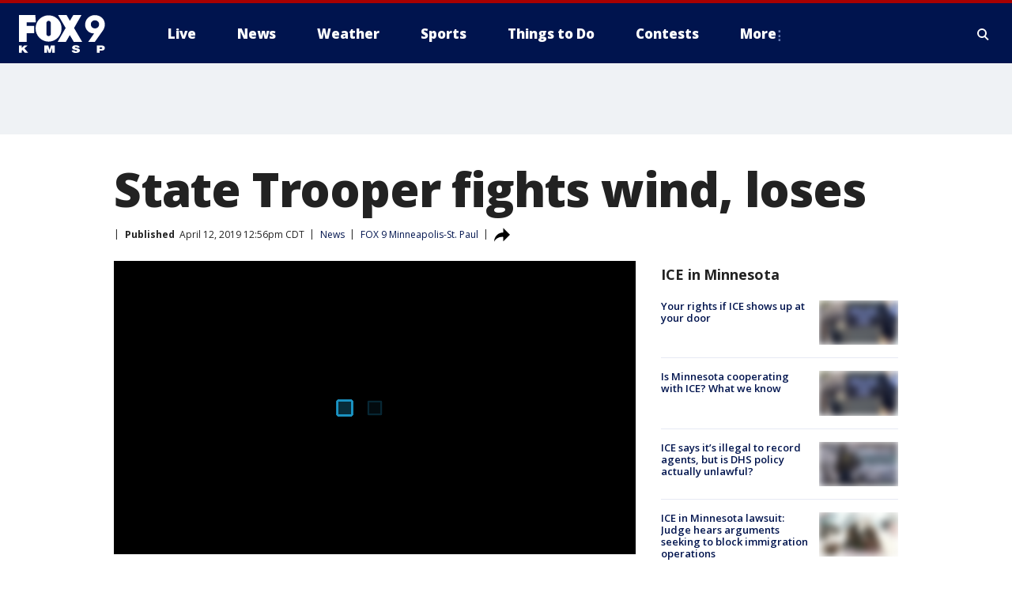

--- FILE ---
content_type: application/javascript; charset=UTF-8
request_url: https://www.fox9.com/taboola/taboola.js
body_size: -39
content:
/* eslint-disable */
window._taboola = window._taboola || []
_taboola.push({ article: 'auto' })
!(function(e, f, u, i) {
  if (!document.getElementById(i)) {
    e.async = 1
    e.src = u
    e.id = i
    f.parentNode.insertBefore(e, f)
  }
  console.log('Mid Mobile Taboola Ad Is set for Milwauke and Seattle')
})(
  document.createElement('script'),
  document.getElementsByTagName('script')[0],
  '//cdn.taboola.com/libtrc/myfox-network/loader.js',
  'tb_loader_script'
)
if (window.performance && typeof window.performance.mark == 'function') {
  window.performance.mark('tbl_ic')
}
